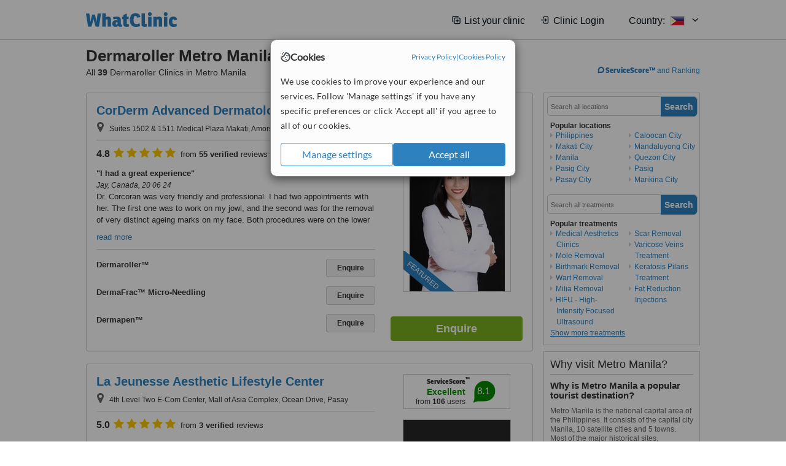

--- FILE ---
content_type: text/html; charset=utf-8
request_url: https://www.whatclinic.com/beauty-clinics/philippines/metro-manila/dermaroller-therapy
body_size: 13860
content:
 <!DOCTYPE html> <html prefix="og: http://ogp.me/ns# fb: http://www.facebook.com/2008/fbml" lang="en" xml:lang="en"> <head><title>
	Dermaroller in Metro Manila, Philippines • Check Prices & Reviews
</title><link rel="image_src" href="/images/general/whatclinic_image.png" /><link rel="canonical" href="https://www.whatclinic.com/beauty-clinics/philippines/metro-manila/dermaroller-therapy" />  <link rel="next" href="https://www.whatclinic.com/beauty-clinics/philippines/metro-manila/dermaroller-therapy?page=1" /> <meta name="robots" content="index, follow" /> <script src="https://cdn.whatclinic.com/static/dist/js/16fe5323.js"></script> <script>

  var WCC=WCC||{};
  WCC.Map={APIKey:"AIzaSyDQRq6E1nn3MGVaKN7MI37HDHIQqeH2s7Y"};
  WCC.BuildID = "a462"
  WCC.UATrackingID='UA-1196418-4';
  WCC.GoogleTagManager4ContainerId='GTM-5Z7BCDP';
  
  WCC.PinterestTrackingID='2613079822334';
  WCC.BingTrackingID='4020155';

  
    
    WCC.track=WCC.track||{};
    WCC.track.pageType='Paid Search Treatment';
    WCC.track.classification='1:5:1:5';
    
    WCC.track.eComSource='60-2-212-37978-1275-0';
    WCC.track.product='normalvalue-core';
    WCC.track.extraParams='&product=normalvalue-core&pagecontent=1-5-1-5';

  
    
</script><link href="https://cdn.whatclinic.com/favicon.ico" rel="shortcut icon" type="image/x-icon" /> <link href="https://cdn.whatclinic.com/apple-touch-icon.png" rel="apple-touch-icon" /> <meta name="twitter:card" content="summary"/> <meta name="viewport" content="width=device-width, initial-scale=1"> <meta name="twitter:site" content="@WhatClinic"/> <meta name="twitter:title" content="Dermaroller in Metro Manila, Philippines • Check Prices & Reviews"/> <link rel="stylesheet" type="text/css" href="https://cdn.whatclinic.com/static/dist/css/cf054de9.css" /><link rel="preload" href="/css/bootstrap.min.css" as="style"> <link rel="preload" href="/static/latest/vendor/font-awesome-4.4.0/css/font-awesome.min.css" as="style"> <link rel="preconnect" href="https://www.google-analytics.com"> <link rel="preconnect" href="https://connect.facebook.net"> <link rel="preconnect" href="https://p.typekit.net"> <link rel="preconnect" href="https://www.facebook.com"> <link rel="preconnect" href="https://ct.pinterest.com"> <link rel="preload" href="https://use.typekit.net/qhi0iya.css" as="style"/> <link rel="stylesheet" href="https://use.typekit.net/qhi0iya.css"/> <meta property='fb:admins' content='587106975'/>  
                    <meta property='fb:app_id' content='249089818436208'/> 
                    <meta property='og:type' content='website'/>
                    <meta property='og:locale' content='en_GB' />
                    <meta property='og:site_name' content='WhatClinic.com' />
                    <meta property='og:url' content='https://www.whatclinic.com/beauty-clinics/philippines/metro-manila/dermaroller-therapy' />
                    <meta property='og:image' content='https://cdn.whatclinic.com/static/latest/images/logo/facebook_thumbnail_small.jpg' /> <meta name="title" content="Dermaroller in Metro Manila, Philippines • Check Prices &amp; Reviews" /><meta content="Dermaroller in Metro Manila, Philippines • Check Prices &amp; Reviews" property="og:title" /><meta name="description" content="Dermaroller prices from ₱5947 - Enquire for a fast quote ★ Choose from 39 Dermaroller Clinics in Metro Manila with 71 verified patient reviews." /><meta content="Dermaroller prices from ₱5947 - Enquire for a fast quote ★ Choose from 39 Dermaroller Clinics in Metro Manila with 71 verified patient reviews." property="og:description" /><meta name="twitter:description" content="Dermaroller prices from ₱5947 - Enquire for a fast quote ★ Choose from 39 Dermaroller Clinics in Metro Manila with 71 verified patient reviews." />   </head> <body id="ctl00_ctl00_body" class=" ">  <link rel="stylesheet" href="https://cdn.jsdelivr.net/npm/@tabler/icons-webfont@3.35/dist/tabler-icons.min.css"/>  <div id="cookiesPopup" style="display: none"> <div class="modal-content"> <div id="cookiesInfo" class="cookies-container"> <div class="cookies-header"> <div class="cookies-title"> <img class="cookies-title-icon" src="https://assets-global.website-files.com/60d5b414a72594e0e4692683/62c4143781f8ed4973510582_icon-cookie.svg" loading="lazy" alt=""> <div class="cookies-title-text">Cookies</div> </div> <div class="cookies-policies"> <a href="/privacy-policy?disableCookieConsentPopup=true" rel="nofollow" target="_blank"target="_blank"> Privacy Policy </a> | <a href="/cookies-policy?disableCookieConsentPopup=true" rel="nofollow" target="_blank"> Cookies Policy </a> </div> </div> <div class="cookies-content"> <span>We use cookies to improve your experience and our services. Follow 'Manage settings' if you have any specific preferences or click 'Accept all' if you agree to all of our cookies.</span> </div> <div class="cookies-buttons"> <button class="btn btn-secondary" type="button" onclick="cookiesSeeMore()">Manage settings</button> <button class="btn btn-cookies-consent-submit btn-primary" type="button" onclick="cookiesAcceptAll()">Accept all</button> </div> </div> <div id="cookiesSeeMore" class="cookies-container" style="display: none"> <div class="cookies-header"> <div class="cookies-title"> <img class="cookies-title-icon" src="https://assets-global.website-files.com/60d5b414a72594e0e4692683/62c4143781f8ed4973510582_icon-cookie.svg" loading="lazy" alt=""> <div class="cookies-title-text">Cookie settings</div> </div> <div class="cookies-policies"> <a href="/privacy-policy?disableCookieConsentPopup=true" rel="nofollow" target="_blank"target="_blank"> Privacy Policy </a> | <a href="/cookies-policy?disableCookieConsentPopup=true" rel="nofollow" target="_blank"> Cookies Policy </a> </div> </div> <div class="cookies-content"> <span>Please select the cookies that you accept:</span> <div class="cookie-type-container"> <div class="toggle" disabled> <label class="toggle-label" for="toggleEssentialCookies">Essential cookies</label> <input disabled checked type="checkbox" id="toggleEssentialCookies"/><label class="toggle-checkbox" for="toggleEssentialCookies"></label> </div> <label for="toggleEssentialCookies" class="cookie-type-description">They are necessary to run our site.</label> </div> <div class="cookie-type-container"> <div class="toggle"> <label class="toggle-label" for="toggleFunctionalityCookies">Functional cookies</label> <input type="checkbox" id="toggleFunctionalityCookies"/><label class="toggle-checkbox" for="toggleFunctionalityCookies"></label> </div> <label for="toggleFunctionalityCookies" class="cookie-type-description">They are used to enhance user experience by providing additional features.</label> </div> <div class="cookie-type-container"> <div class="toggle"> <label class="toggle-label" for="toggleMarketingCookies">Analytics & Marketing cookies</label> <input type="checkbox" id="toggleMarketingCookies"/><label class="toggle-checkbox" for="toggleMarketingCookies"></label> </div> <label for="toggleMarketingCookies" class="cookie-type-description">They allow us to monitor and optimise our site and deliver a better ad experience.</label> </div> <div class="cookie-type-container"> <div class="toggle"> <label class="toggle-label" for="toggleAdPersonalisationCookies">Ad Personalisation cookies</label> <input type="checkbox" id="toggleAdPersonalisationCookies"/><label class="toggle-checkbox" for="toggleAdPersonalisationCookies"></label> </div> <label for="toggleAdPersonalisationCookies" class="cookie-type-description">They allow us to personalize user experience online and display better-targeted ads.</label> </div> </div> <div class="cookies-buttons"> <button class="btn btn-cookies-consent-submit btn-secondary" type="button" onclick="cookiesAcceptAll()">Accept all</button> <button class="btn btn-cookies-consent-submit btn-primary" type="button" onclick="cookiesConfirmSelected()">Save preferences</button> </div> </div> </div> </div> <header data-role="none" class="navbar navbar-static-top desktop"> <div data-role="none" class="container" role="navigation"> <div class="navbar-container">  <a class="navbar-brand"  href="/" onclick="WCC.trackGeneralClick('PageHeaderNavHome')" > <img class="logo" title="WhatClinic" src="/static/latest/images/logo/whatclinic-logo.svg" alt="WhatClinic logo"/> </a>  <button data-role="none" type="button" class="navbar-toggle" data-toggle="collapse" data-target=".navbar-collapse" onclick="WCC.trackEvent('ExpandableContent','TopLeftMenu','Mobile')"> <span class="sr-only">Toggle navigation</span> <i class="ti ti-menu show"></i> <i class="ti ti-x close"></i> </button>  </div> <div class="navbar-collapse collapse navbar-right"> <ul class="nav navbar-nav"> <li><a class="navbar-text link link-with-icon" onclick="WCC.go('/sign-up/newclinic.aspx','Signup','1S', 'Header-internal')"><i class="ti ti-copy-plus"></i>List your clinic</a></li> <li><a class="navbar-text link link-with-icon" onclick="WCC.go('/accountmanagement/login.aspx')"><i class="ti ti-login-2"></i>Clinic Login</a></li> <li class="dropdown nocss-country-selector link-country-selector" data-current-language="en-gb"> <a href="#" class="navbar-text dropdown-toggle country-selector-menu" data-toggle="dropdown"> <span>Country: </span> <img src="https://cdn.whatclinic.com/static/latest/images/countries/flags/medium/ph.png" alt="country flag"/> <i class="ti ti-chevron-down"></i> </a> <ul class="dropdown-menu country-selector-list" role="menu"> </ul> </li> </ul> </div> </div> </header> <form method="post" action="./browseproviders.aspx?cid=60&amp;rid=2&amp;dcid=212&amp;pid=1275&amp;location=37978" id="aspnetForm">
<div class="aspNetHidden">
<input type="hidden" name="__VIEWSTATE" id="__VIEWSTATE" value="m+mBbaBCS42q+2qijmYVjrU8VaMZ5+NOdJZMjFFir/m6KvLICqdcNMqL5PN5T3oXdkmxniLLV9n6XjJpQRIOaGqriK210jec+sN8eZhyD1zH4Hu6" />
</div>


<script type="text/javascript">
//<![CDATA[
var wccLocalisationText = wccLocalisationText || {}; wccLocalisationText.searchFilter = wccLocalisationText.searchFilter || {}; wccLocalisationText.searchFilter.alertPleaseSpecifyTreatment = "Please enter a treatment or specialisation or clinic name you want to find."; wccLocalisationText.searchFilter.alertSpecifyLocation = "Please specify a location or country to search in"; wccLocalisationText.searchFilter.labelForStaffSearch = "Search for staff or clinic -"; wccLocalisationText.searchFilter.linkShowMoreLocations = "Show more locations"; wccLocalisationText.searchFilter.linkShowMoreTreatments = "Show more treatments"; wccLocalisationText.searchFilter.screenLoadingMessageSearching = "Searching..."; var wccLocalisationText = wccLocalisationText || {}; wccLocalisationText.providersList = wccLocalisationText.providersList || {}; wccLocalisationText.providersList.linkReadMore = "read more"; var wccLocalisationText = wccLocalisationText || {}; wccLocalisationText.globalFunctions = wccLocalisationText.globalFunctions || {}; wccLocalisationText.globalFunctions.screenLoadingMessageUpdatingResults = "Updating results..."; var wccLocalisationText = wccLocalisationText || {}; wccLocalisationText.navMap = wccLocalisationText.navMap || {}; wccLocalisationText.navMap.buttonEnquire = "Enquire"; wccLocalisationText.navMap.linkHardReviewsUrl = "/reviews"; var wccLocalisationText = wccLocalisationText || {}; wccLocalisationText.search = wccLocalisationText.search || {}; wccLocalisationText.search.contentTurnMobileDeviceForBetterView = "Turn your device sideways <br/>for a better view"; wccLocalisationText.search.linkReadMore = "Read More"; var wccLocalisationText = wccLocalisationText || {}; wccLocalisationText.thickbox = wccLocalisationText.thickbox || {}; wccLocalisationText.thickbox.popupCloseContent = "or Esc Key"; wccLocalisationText.thickbox.popupCloseTitle = "Close"; var strQueryString = "cid=60&rid=2&dcid=212&pid=1275&location=37978&page=0";var wcGoogleMapLanguage = "";var wccLocalisationText = wccLocalisationText || {}; wccLocalisationText.sharedControlsHeader = wccLocalisationText.sharedControlsHeader || {}; wccLocalisationText.sharedControlsHeader.linkLogout = "Clear your session data"; wccLocalisationText.sharedControlsHeader.linkYourAccount = "Your Account"; var wccLocalisationText = wccLocalisationText || {}; wccLocalisationText.searchFilter = wccLocalisationText.searchFilter || {}; wccLocalisationText.searchFilter.alertPleaseSpecifyTreatment = "Please enter a treatment or specialisation or clinic name you want to find."; wccLocalisationText.searchFilter.alertSpecifyLocation = "Please specify a location or country to search in"; wccLocalisationText.searchFilter.labelForStaffSearch = "Search for staff or clinic -"; wccLocalisationText.searchFilter.linkShowMoreLocations = "Show more locations"; wccLocalisationText.searchFilter.linkShowMoreTreatments = "Show more treatments"; wccLocalisationText.searchFilter.screenLoadingMessageSearching = "Searching..."; var wccLocalisationText = wccLocalisationText || {}; wccLocalisationText.searchMobile = wccLocalisationText.searchMobile || {}; wccLocalisationText.searchMobile.hide = "hide"; wccLocalisationText.searchMobile.readMore = "read more"; //]]>
</script>

<div class="aspNetHidden">

	<input type="hidden" name="__VIEWSTATEGENERATOR" id="__VIEWSTATEGENERATOR" value="38DFEBA2" />
</div> <div id="container"> <div id="content" >  <div class="cache_time" style="display: none;"> Page cached at 2026/01/22 15:15:35 </div>  <div class="Header_providers_list"> <h1 id="ctl00_ctl00_PageContent_h1Text" class="" property="name">Dermaroller Metro Manila</h1> <h2 id="ctl00_ctl00_PageContent_h2Text" class="" property="description">All <b>39</b> Dermaroller Clinics in Metro Manila</h2>  </div> <div id="ctl00_ctl00_PageContent_adsDiv" class="Providers_overview_ads">
	  <a href="/popuprankings.aspx?&TB_iframe=true&height=600&width=800&showhead=true" rel="nofollow" class="thickbox nocss-ranking-popup" onclick=" WCC.trackGeneralClick('HowWeRank'); "><div class='service-score-text-logo'><span class='icon-bubble'></span><span class='text-logo-title'> ServiceScore™</span></div> and Ranking</a>  <div class="cache_time">Filters cached at 2026/01/22 15:15:35</div> <div class="NavBar">  <div id="navFilterLocation"> <div class="search_input_border"> <input type="button" value="Search" onclick="wcc_LocationSearch()" title="Search"/> <input type="text" id="country_inputbox" placeholder="Search all locations" name="country" maxlength="100" autocomplete="off" data-default="Search all locations" title="Location: Search all locations"/><input type="hidden" id="country_hidden" name="country_ID" data-ori="philippines/metro-manila" value="philippines/metro-manila"/> </div> <div class="linklist"> <h5>Popular locations</h5> <div><a title="Medical Aesthetics Clinics in Philippines" href="/beauty-clinics/philippines/dermaroller-therapy" ><span class="fa fa-caret-right"></span>Philippines</a><a title="Medical Aesthetics Clinics in Makati City" href="/beauty-clinics/philippines/makati-city/dermaroller-therapy" ><span class="fa fa-caret-right"></span>Makati City</a><a title="Medical Aesthetics Clinics in Manila" href="/beauty-clinics/philippines/manila/dermaroller-therapy" ><span class="fa fa-caret-right"></span>Manila</a><a title="Medical Aesthetics Clinics in Pasig City" href="/beauty-clinics/philippines/pasig-city/dermaroller-therapy" ><span class="fa fa-caret-right"></span>Pasig City</a><a title="Medical Aesthetics Clinics in Pasay City" href="/beauty-clinics/philippines/pasay-city/dermaroller-therapy" ><span class="fa fa-caret-right"></span>Pasay City</a><a title="Medical Aesthetics Clinics in Caloocan City" href="/beauty-clinics/philippines/caloocan-city/dermaroller-therapy" ><span class="fa fa-caret-right"></span>Caloocan City</a><a title="Medical Aesthetics Clinics in Mandaluyong City" href="/beauty-clinics/philippines/mandaluyong-city/dermaroller-therapy" ><span class="fa fa-caret-right"></span>Mandaluyong City</a><a title="Medical Aesthetics Clinics in Quezon City" href="/beauty-clinics/philippines/quezon-city/dermaroller-therapy" ><span class="fa fa-caret-right"></span>Quezon City</a><a title="Medical Aesthetics Clinics in Pasig" href="/beauty-clinics/philippines/metro-manila/pasig/dermaroller-therapy" ><span class="fa fa-caret-right"></span>Pasig</a><a title="Medical Aesthetics Clinics in Marikina City" href="/beauty-clinics/philippines/marikina-city/dermaroller-therapy" ><span class="fa fa-caret-right"></span>Marikina City</a></div> </div> </div> <div id="navFilterTreatment"> <h4 class="refine">Looking for a different clinic?</h4> <div class="search_input_border"> <input type="button" value="Search" onclick="wcc_TreatmentSearch()" title="Search"/> <input type="text" id="treatment_inputbox" placeholder="Search all treatments" name="treatment" maxlength="100" autocomplete="off" data-default="Search all treatments" title="Treatment: Search all treatments"/><input type="hidden" id="treatment_hidden" name="treatment_ID" data-ori="beauty-clinics|dermaroller-therapy" value="beauty-clinics|dermaroller-therapy"/> </div> <div class="linklist"> <h5>Popular treatments</h5><div><a title="Show all clinic types in Metro Manila" href="/beauty-clinics/philippines/metro-manila" ><span class="fa fa-caret-right"></span>Medical Aesthetics Clinics</a><a title="Mole Removal in Metro Manila" href="/beauty-clinics/philippines/metro-manila/mole-removal" ><span class="fa fa-caret-right"></span>Mole Removal</a><a title="Birthmark Removal in Metro Manila" href="/dermatology/philippines/metro-manila/birthmark-removal" ><span class="fa fa-caret-right"></span>Birthmark Removal</a><a title="Wart Removal in Metro Manila" href="/dermatology/philippines/metro-manila/wart-removal" ><span class="fa fa-caret-right"></span>Wart Removal</a><a title="Milia Removal in Metro Manila" href="/dermatology/philippines/metro-manila/milia-removal" ><span class="fa fa-caret-right"></span>Milia Removal</a><a title="HIFU - High-Intensity Focused Ultrasound in Metro Manila" href="/beauty-clinics/philippines/metro-manila/high-intensity-focused-ultrasound" ><span class="fa fa-caret-right"></span>HIFU - High-Intensity Focused Ultrasound</a><a title="Scar Removal in Metro Manila" href="/beauty-clinics/philippines/metro-manila/scar-removal" ><span class="fa fa-caret-right"></span>Scar Removal</a><a title="Varicose Veins Treatment in Metro Manila" href="/beauty-clinics/philippines/metro-manila/varicose-veins-treatment" ><span class="fa fa-caret-right"></span>Varicose Veins Treatment</a><a title="Keratosis Pilaris Treatment in Metro Manila" href="/dermatology/philippines/metro-manila/keratosis-pilaris-treatment" ><span class="fa fa-caret-right"></span>Keratosis Pilaris Treatment</a><a title="Fat Reduction Injections in Metro Manila" href="/beauty-clinics/philippines/metro-manila/fat-reduction-injections" ><span class="fa fa-caret-right"></span>Fat Reduction Injections</a><a title="Sclerotherapy in Metro Manila" href="/beauty-clinics/philippines/metro-manila/sclerotherapy-veins" ><span class="fa fa-caret-right"></span>Sclerotherapy</a><a title="Collagen Filler in Metro Manila" href="/beauty-clinics/philippines/metro-manila/collagen-dermal-filler" ><span class="fa fa-caret-right"></span>Collagen Filler</a><a title="Ultherapy in Metro Manila" href="/beauty-clinics/philippines/metro-manila/ultherapy" ><span class="fa fa-caret-right"></span>Ultherapy</a><a title="Skin Tag Removal in Metro Manila" href="/dermatology/philippines/metro-manila/skin-tag-removal" ><span class="fa fa-caret-right"></span>Skin Tag Removal</a><a title="Lip Filler in Metro Manila" href="/beauty-clinics/philippines/metro-manila/lip-augmentation" ><span class="fa fa-caret-right"></span>Lip Filler</a><a title="Scalp Micropigmentation in Metro Manila" href="/hair-loss/philippines/metro-manila/scalp-micropigmentation" ><span class="fa fa-caret-right"></span>Scalp Micropigmentation</a><a title="Fractional CO2 Laser Treatment in Metro Manila" href="/beauty-clinics/philippines/metro-manila/fractional-co2-laser-treatment" ><span class="fa fa-caret-right"></span>Fractional CO2 Laser Treatment</a><a title="Rosacea Treatment in Metro Manila" href="/dermatology/philippines/metro-manila/rosacea-treatment" ><span class="fa fa-caret-right"></span>Rosacea Treatment</a><a title="IPL Hair Removal in Metro Manila" href="/beauty-clinics/philippines/metro-manila/ipl-hair-removal" ><span class="fa fa-caret-right"></span>IPL Hair Removal</a><a title="VASER® Lipo in Metro Manila" href="/beauty-clinics/philippines/metro-manila/vaser-liposuction" ><span class="fa fa-caret-right"></span>VASER® Lipo</a><a title="Cellulite Treatment in Metro Manila" href="/beauty-clinics/philippines/metro-manila/cellulite" ><span class="fa fa-caret-right"></span>Cellulite Treatment</a><a title="Mesotherapy in Metro Manila" href="/beauty-clinics/philippines/metro-manila/mesotherapy" ><span class="fa fa-caret-right"></span>Mesotherapy</a><a title="Thread Lift in Metro Manila" href="/beauty-clinics/philippines/metro-manila/thread-lift" ><span class="fa fa-caret-right"></span>Thread Lift</a><a title="Thermage® in Metro Manila" href="/beauty-clinics/philippines/metro-manila/thermage-skin-tightening" ><span class="fa fa-caret-right"></span>Thermage®</a><a title="Age Spots Removal in Metro Manila" href="/dermatology/philippines/metro-manila/age-spots-removal" ><span class="fa fa-caret-right"></span>Age Spots Removal</a><a title="RF Treatment in Metro Manila" href="/beauty-clinics/philippines/metro-manila/accent-rf-treatment" ><span class="fa fa-caret-right"></span>RF Treatment</a><a title="Excessive Sweating Treatment in Metro Manila" href="/beauty-clinics/philippines/metro-manila/excessive-sweating" ><span class="fa fa-caret-right"></span>Excessive Sweating Treatment</a><a title="Laser Skin Resurfacing in Metro Manila" href="/beauty-clinics/philippines/metro-manila/laser-skin-resurfacing" ><span class="fa fa-caret-right"></span>Laser Skin Resurfacing</a><a title="Chin Filler in Metro Manila" href="/beauty-clinics/philippines/metro-manila/chin-augmentation" ><span class="fa fa-caret-right"></span>Chin Filler</a><a title="Acne Scars Treatment in Metro Manila" href="/dermatology/philippines/metro-manila/acne-scars-treatment" ><span class="fa fa-caret-right"></span>Acne Scars Treatment</a><a title="Facial Thread Veins Treatment in Metro Manila" href="/beauty-clinics/philippines/metro-manila/facial-thread-veins-treatment" ><span class="fa fa-caret-right"></span>Facial Thread Veins Treatment</a><a title="Obagi Blue Peel™ in Metro Manila" href="/beauty-clinics/philippines/metro-manila/obagi-blue-peel" ><span class="fa fa-caret-right"></span>Obagi Blue Peel™</a><a title="Laser Hair Removal in Metro Manila" href="/beauty-clinics/philippines/metro-manila/laser-hair-removal" ><span class="fa fa-caret-right"></span>Laser Hair Removal</a><a title="Dermal Fillers in Metro Manila" href="/beauty-clinics/philippines/metro-manila/dermal-fillers" ><span class="fa fa-caret-right"></span>Dermal Fillers</a><a title="Home Whitening Kits in Metro Manila" href="/dentists/philippines/metro-manila/home-bleaching-kit" ><span class="fa fa-caret-right"></span>Home Whitening Kits</a><a title="Stretch Marks Removal in Metro Manila" href="/beauty-clinics/philippines/metro-manila/stretch-marks-removal" ><span class="fa fa-caret-right"></span>Stretch Marks Removal</a><a title="Teeth Whitening in Metro Manila" href="/dentists/philippines/metro-manila/teeth-whitening" ><span class="fa fa-caret-right"></span>Teeth Whitening</a><a title="Laser Teeth Whitening in Metro Manila" href="/dentists/philippines/metro-manila/laser-teeth-whitening" ><span class="fa fa-caret-right"></span>Laser Teeth Whitening</a><a title="IPL Skin Rejuvenation in Metro Manila" href="/beauty-clinics/philippines/metro-manila/ipl-skin-rejuvenation" ><span class="fa fa-caret-right"></span>IPL Skin Rejuvenation</a><a title="Laser Skin Tightening in Metro Manila" href="/beauty-clinics/philippines/metro-manila/laser-skin-tightening" ><span class="fa fa-caret-right"></span>Laser Skin Tightening</a><a title="Dermapen in Metro Manila" href="/beauty-clinics/philippines/metro-manila/dermapen" ><span class="fa fa-caret-right"></span>Dermapen</a><a title="Pigmentation Treatment in Metro Manila" href="/dermatology/philippines/metro-manila/pigmentation-treatment" ><span class="fa fa-caret-right"></span>Pigmentation Treatment</a><a title="LED Light Treatment in Metro Manila" href="/beauty-clinics/philippines/metro-manila/led-light-treatment" ><span class="fa fa-caret-right"></span>LED Light Treatment</a><a title="Treatment for Wrinkles in Metro Manila" href="/beauty-clinics/philippines/metro-manila/treatment-for-wrinkles" ><span class="fa fa-caret-right"></span>Treatment for Wrinkles</a><a title="Laser Wrinkle Reduction in Metro Manila" href="/beauty-clinics/philippines/metro-manila/laser-wrinkle-reduction" ><span class="fa fa-caret-right"></span>Laser Wrinkle Reduction</a><a title="LipoDissolve® in Metro Manila" href="/beauty-clinics/philippines/metro-manila/lipodissolve" ><span class="fa fa-caret-right"></span>LipoDissolve®</a><a title="Non-Surgical Eye Lift in Metro Manila" href="/beauty-clinics/philippines/metro-manila/non-surgical-eye-lift" ><span class="fa fa-caret-right"></span>Non-Surgical Eye Lift</a><a title="Masseter Reduction in Metro Manila" href="/beauty-clinics/philippines/metro-manila/masseter-reduction" ><span class="fa fa-caret-right"></span>Masseter Reduction</a><a title="Radiofrequency Body Contouring in Metro Manila" href="/beauty-clinics/philippines/metro-manila/radiofrequency-body-contouring" ><span class="fa fa-caret-right"></span>Radiofrequency Body Contouring</a><a title="Radiofrequency Skin Tightening in Metro Manila" href="/beauty-clinics/philippines/metro-manila/radiofrequency-skin-tightening" ><span class="fa fa-caret-right"></span>Radiofrequency Skin Tightening</a><a title="TriPollar™ in Metro Manila" href="/beauty-clinics/philippines/metro-manila/tripollar" ><span class="fa fa-caret-right"></span>TriPollar™</a><a title="Ultrasonic Cavitation in Metro Manila" href="/beauty-clinics/philippines/metro-manila/ultrasonic-cavitation" ><span class="fa fa-caret-right"></span>Ultrasonic Cavitation</a><a title="Photorejuvenation in Metro Manila" href="/beauty-clinics/philippines/metro-manila/photorejuvenation" ><span class="fa fa-caret-right"></span>Photorejuvenation</a><a title="Cheek Filler in Metro Manila" href="/beauty-clinics/philippines/metro-manila/cheek-augmentation" ><span class="fa fa-caret-right"></span>Cheek Filler</a><a title="Nasolabial Folds Treatment in Metro Manila" href="/beauty-clinics/philippines/metro-manila/nasolabial-folds-treatment" ><span class="fa fa-caret-right"></span>Nasolabial Folds Treatment</a><a title="Deep Chemical Peel in Metro Manila" href="/beauty-clinics/philippines/metro-manila/deep-chemical-peel" ><span class="fa fa-caret-right"></span>Deep Chemical Peel</a><a title="Tattoo Removal in Metro Manila" href="/beauty-clinics/philippines/metro-manila/tattoo-removal" ><span class="fa fa-caret-right"></span>Tattoo Removal</a><a title="Semi-Permanent Makeup in Metro Manila" href="/beauty-clinics/philippines/metro-manila/semi-permanent-makeup" ><span class="fa fa-caret-right"></span>Semi-Permanent Makeup</a><a title="Non-Surgical Nose Job in Metro Manila" href="/beauty-clinics/philippines/metro-manila/non-surgical-nose-job" ><span class="fa fa-caret-right"></span>Non-Surgical Nose Job</a><a title="Light Chemical Peel in Metro Manila" href="/beauty-clinics/philippines/metro-manila/light-chemical-peel" ><span class="fa fa-caret-right"></span>Light Chemical Peel</a><a title="Spider Veins Treatment in Metro Manila" href="/beauty-clinics/philippines/metro-manila/spider-varicose-veins" ><span class="fa fa-caret-right"></span>Spider Veins Treatment</a><a title="Chemical Peel in Metro Manila" href="/beauty-clinics/philippines/metro-manila/chemical-peel" ><span class="fa fa-caret-right"></span>Chemical Peel</a><a title="Laser and IPL Vein Treatment in Metro Manila" href="/beauty-clinics/philippines/metro-manila/laser-pulsed-light-veins" ><span class="fa fa-caret-right"></span>Laser and IPL Vein Treatment</a><a title="Medium Chemical Peel in Metro Manila" href="/beauty-clinics/philippines/metro-manila/medium-chemical-peel" ><span class="fa fa-caret-right"></span>Medium Chemical Peel</a><a title="Laser Lipolysis in Metro Manila" href="/beauty-clinics/philippines/metro-manila/laser-lipolysis" ><span class="fa fa-caret-right"></span>Laser Lipolysis</a><a title="Non-Surgical Facelift in Metro Manila" href="/beauty-clinics/philippines/metro-manila/non-surgical-facelift" ><span class="fa fa-caret-right"></span>Non-Surgical Facelift</a><a title="Fat Filler in Metro Manila" href="/beauty-clinics/philippines/metro-manila/fat-dermal-filler" ><span class="fa fa-caret-right"></span>Fat Filler</a><a title="Hyaluronic Acid Filler in Metro Manila" href="/beauty-clinics/philippines/metro-manila/hyaluronic-acid-filler" ><span class="fa fa-caret-right"></span>Hyaluronic Acid Filler</a><a title="Liquid Facelift in Metro Manila" href="/beauty-clinics/philippines/metro-manila/liquid-facelift" ><span class="fa fa-caret-right"></span>Liquid Facelift</a><a title="Carboxytherapy in Metro Manila" href="/beauty-clinics/philippines/metro-manila/carboxytherapy" ><span class="fa fa-caret-right"></span>Carboxytherapy</a></div> </div> </div> </div>   <div class="hurry-ad nocss-top-clinics" data-title="Dermaroller Clinics in Metro Manila"> <div class="content"> <b>In a hurry?</b> Contact our top clinics in one go </div> <div class="clear"></div> </div>  <div id="providersOverviewHolder">  <div id="SeoLocationText" class="providers_overview_section text_section_panel"> <h3>Why visit Metro Manila?</h3>
<h4>Why is Metro Manila a popular tourist destination?</h4>
<p>Metro Manila is the national capital area of the Philippines. It consists of the capital city Manila, 10 satellite cities and 5 towns. Most of the major historical sites, museums, leisure facilities and shopping centres in the Philippines are located here. The region also has a vibrant nightlife and eateries selling the best Filipino and western cuisine. Tourists have a wide choice of accommodation types with hotels and motels to fit every budget and houses, condominiums and apartments for rent.</p>
<h4>Why is Metro Manila a popular international medical tourism destination?</h4>
<p>Metro Manila has excellent, well-equipped hospitals and healthcare centres that are accredited by the Philippines Department of Health and internationally accredited by the JCI and the ISO. They are equipped on a par with hospitals in the west and offer high quality, yet low cost medical and dental services for overseas patients. Most healthcare facilities in Metro Manila have medical staff who speak English and who have trained in the west. &nbsp;They also offer attractive medical tourism packages for patients, combining treatment and a holiday.</p>
<h4>How does a medical tourist get to Metro Manila from the airport?</h4>
<p>There are two major international airports in Metro Manila, the Ninoy Aquino International Airport and the Clark International Airport. Taxis, buses and the Filipino public transportation vehicles called Jeepneys are available at the airports to take visitors to their destinations in Metro Manila. Some hospitals and clinics arrange airport pickup and drop off services for patients.</p>
<h4>What are the visa requirements for medical tourists to the Philippines?</h4>
<p>There are no specific medical tourism visas required for patients. Patients with valid passports and return tickets from the UK, USA, Canada, Australia, Kuwait and a few other countries do not require a Visa for staying in the Philippines for up to 21 days. Patients can get details of visa requirements by visiting the website:&nbsp;<a href="http://www.immigration.gov.ph/" target="_blank" rel="noopener">www.immigration.gov.ph</a></p> </div>  <div id="seoContentText" class="providers_overview_section text_section_panel"> <p>We have all the information you need about public and private medical aesthetics clinics that provide dermaroller in Metro Manila. Compare all the medical aesthetics specialists and contact the dermaroller clinic in Metro Manila that's right for you.</p><p>Dermaroller prices from ₱5947 - Enquire for a fast quote ★ Choose from 39 Dermaroller Clinics in Metro Manila with 71 verified patient reviews.</p> </div> </div>     
</div> <div id="maincontent" data-pagetype="Search">  <div id="list_view"> <script src="https://cdn.whatclinic.com/static/dist/js/ba7d72a6.js"></script> <script>
    $('[data-toggle="tooltip"]').tooltip();
</script> <div id="providers_list">        <div class="search-listing panel panel-default" resource="/dermatology/philippines/makati-city/corderm-advanced-dermatology-and-laser-center" about="https://www.whatclinic.com/dermatology/philippines/makati-city/corderm-advanced-dermatology-and-laser-center" data-clinic-id="128866" data-clinic-info="cid=60&rid=2&dcid=212&pid=1275&location=37978&sids=112791&clinicid=128866&rpos=1" data-online-bookings="False"> <div class="panel-body"> <div class="right-column pull-right"> <div class="quality-score-container"> <div class="quality-score-result-panel quality-score-result-hasQS">  <div class="service-score-control  border align-center quality-score" data-toggle="tooltip" data-html="true" title="<div class='service-score-text-logo'><span class='icon-bubble'></span> ServiceScore™</div> is a WhatClinic original rating of customer service based on interaction data between users and clinics on our site, including response times and patient feedback. It is a different score than review rating." data-placement="bottom"> <div class="service-score-text">  <div class="service-score-title"> <span>ServiceScore</span> <span class="trademark">&trade;</span> </div>  <div class="service-score-name very-good"> Outstanding </div>  <div class="service-score-users"> from <strong>5,942</strong> users</div>  </div> <div class="service-score-bubble"> <div class="bubble very-good"> <span class="service-score-value">9.1</span> </div> </div> </div>  </div> </div> <div class="clinic-image"> <img alt="CorDerm Advanced Dermatology and Laser Center - Dermatology Clinic in Philippines" title="CorDerm Advanced Dermatology and Laser Center - Dermatology Clinic in Philippines"  src="https://cdn.whatclinic.com/thumbnails/af5c63de3501e1b4/main_photo.jpg?width=174&height=232&background-color=0xffffff&operation=pad&float-x=0.5&float-y=0.5&rotate=0&crop_x=0&crop_y=0&crop_w=1&crop_h=1&hmac=da2687cf006eb40a3283f59748bd90bbb381ca51" onclick="WCC.go('/dermatology/philippines/makati-city/corderm-advanced-dermatology-and-laser-center','SearchPageExit','BrochureView', 'Paid Search Treatment ClinicPic',1)"/><noscript><img alt="CorDerm Advanced Dermatology and Laser Center - Dermatology Clinic in Philippines" src="https://cdn.whatclinic.com/thumbnails/af5c63de3501e1b4/main_photo.jpg?width=174&height=232&background-color=0xffffff&operation=pad&float-x=0.5&float-y=0.5&rotate=0&crop_x=0&crop_y=0&crop_w=1&crop_h=1&hmac=da2687cf006eb40a3283f59748bd90bbb381ca51"/></noscript><span class='service_award awarded2024 tooltip' data-tip='WhatClinic Patient Service Award explained. The Award for providing excellent patient experience and high-quality services in 2024. It is based on many patient care and experience factors, such as the quality of interactions with potential and existing patients, as well as their pre- and post-treatment feedback and reviews. It includes data on clinics responding promptly to phone and email enquiries. '></span><span class='featured nocss-featured'><span class='featured-text'>Featured</span></span> </div> <input type="button" onclick="WCC.goConsultForm('cid=60&rid=2&dcid=212&pid=1275&location=37978&sids=112791&clinicid=128866&rpos=1&link=1','Paid Search Treatment',1)" class="btn btn-block btn-success" value="Enquire"/> </div> <div class="section title-section rule-bottom"> <h3 title="CorDerm Advanced Dermatology and Laser Center"> <a class="text-elipse nocss-brochure-link" href="/dermatology/philippines/makati-city/corderm-advanced-dermatology-and-laser-center" onclick="WCC.go(this, 'SearchPageExit', 'BrochureView', 'Paid Search Treatment ClinicNameLink',1);">CorDerm Advanced Dermatology and Laser Center</a> </h3> <span class="address-holder text-elipse">  <span class="address" title="Suites 1502 & 1511 Medical Plaza Makati, Amorsolo corner Dela Rosa St., Makati City, 1223"> <span class="fa fa-icon-xl fa-map-marker"></span> Suites 1502 & 1511 Medical Plaza Makati, Amorsolo corner Dela Rosa St., Makati City, 1223 </span> </span> </div> <div class="section content-section rule-bottom review-content  nocss-content"> <div class="content"> <div class="review-star-text"><strong class="review-rating-value">4.8</strong><span property ="starsRating"> <i class="fa fa-star-yellow fa-star"></i>  <i class="fa fa-star-yellow fa-star"></i>  <i class="fa fa-star-yellow fa-star"></i>  <i class="fa fa-star-yellow fa-star"></i>  <i class="fa fa-star-yellow fa-star"></i> </span> from <strong>55 verified</strong> reviews</div>   <b>I had a great experience</b><em>Jay, Canada, 20 06 24</em><p>Dr. Corcoran was very friendly and professional. I had two appointments with her. The first one was to work on my jowl, and the second was for the removal of very distinct ageing marks on my face. Both procedures were on the lower scale of discomfort and lasted for a shorter time than I had expected.

I have seen dramatic changes with the disappearance of the marks on my face. I was supposed to have a follow-up procedure three weeks later for the doctor to work on the remaining marks, but I could not change my flight plans, so I had to miss out on the follow-up. However, considering the positive result, I am planning to come back to the Philippines and have the kind doctor do more treatments. I had a great experience. 

The good doctor supplied me with creams as part of the treatment that will help with the healing process. Her laser treatment is far more inexpensive than in other countries that offer a similar treatment. I urge anyone who may be seeking the same treatment to see Dr Corcoran.</p> </div> </div>  <div class="section treatment-section">   <div class="treatment-container " data-id="1275"> <span class="title text-elipse pull-left"  onclick="WCC.go('/dermatology/philippines/makati-city/corderm-advanced-dermatology-and-laser-center','SearchPageExit','BrochureView','Paid Search Treatment TList 0',1);"> Dermaroller™ </span> <span class="price-holder pull-left">&nbsp;</span> <input type="button" class="btn btn-sm btn-treatment-enquire pull-right" value="Enquire"  onclick="return WCC.goConsultForm('cid=60&rid=2&dcid=212&pid=1275&location=37978&sids=112791&clinicid=128866&rpos=1&cppid=1487204&link=30','Paid Search Treatment ClinicEnquire 0',1);" />  </div>   <div class="treatment-container " data-id="1493"> <span class="title text-elipse pull-left"  onclick="WCC.go('/dermatology/philippines/makati-city/corderm-advanced-dermatology-and-laser-center','SearchPageExit','BrochureView','Paid Search Treatment TList 1',1);"> DermaFrac™ Micro-Needling </span> <span class="price-holder pull-left">&nbsp;</span> <input type="button" class="btn btn-sm btn-treatment-enquire pull-right" value="Enquire"  onclick="return WCC.goConsultForm('cid=60&rid=2&dcid=212&pid=1493&location=37978&sids=112791&clinicid=128866&rpos=1&cppid=1625923&link=30','Paid Search Treatment ClinicEnquire 1',1);" />  </div>   <div class="treatment-container " data-id="1489"> <span class="title text-elipse pull-left"  onclick="WCC.go('/dermatology/philippines/makati-city/corderm-advanced-dermatology-and-laser-center','SearchPageExit','BrochureView','Paid Search Treatment TList 2',1);"> Dermapen™ </span> <span class="price-holder pull-left">&nbsp;</span> <input type="button" class="btn btn-sm btn-treatment-enquire pull-right" value="Enquire"  onclick="return WCC.goConsultForm('cid=60&rid=2&dcid=212&pid=1489&location=37978&sids=112791&clinicid=128866&rpos=1&cppid=1625929&link=30','Paid Search Treatment ClinicEnquire 2',1);" />  </div>   </div>  <meta property="priceRange" content="Price on request" /> </div> </div>       <div class="search-listing panel panel-default" resource="/beauty-clinics/philippines/pasay-city/la-jeunesse-aesthetic-lifestyle-center" about="https://www.whatclinic.com/beauty-clinics/philippines/pasay-city/la-jeunesse-aesthetic-lifestyle-center" data-clinic-id="239970" data-clinic-info="cid=60&rid=2&dcid=212&pid=1275&location=37978&sids=193078&clinicid=239970&rpos=2" data-online-bookings="False"> <div class="panel-body"> <div class="right-column pull-right"> <div class="quality-score-container"> <div class="quality-score-result-panel quality-score-result-hasQS">  <div class="service-score-control  border align-center quality-score" data-toggle="tooltip" data-html="true" title="<div class='service-score-text-logo'><span class='icon-bubble'></span> ServiceScore™</div> is a WhatClinic original rating of customer service based on interaction data between users and clinics on our site, including response times and patient feedback. It is a different score than review rating." data-placement="bottom"> <div class="service-score-text">  <div class="service-score-title"> <span>ServiceScore</span> <span class="trademark">&trade;</span> </div>  <div class="service-score-name very-good"> Excellent </div>  <div class="service-score-users"> from <strong>106</strong> users</div>  </div> <div class="service-score-bubble"> <div class="bubble very-good"> <span class="service-score-value">8.1</span> </div> </div> </div>  </div> </div> <div class="clinic-image"> <img alt="La Jeunesse Aesthetic Lifestyle Center - Medical Aesthetics Clinic in Philippines" title="La Jeunesse Aesthetic Lifestyle Center - Medical Aesthetics Clinic in Philippines"  src="https://cdn.whatclinic.com/thumbnails/c647c37d072e7602/la.jpg?width=174&height=232&background-color=0xffffff&operation=pad&float-x=0.5&float-y=0.5&rotate=0&crop_x=0.1770973&crop_y=0.1197191&crop_w=0.5992885&crop_h=0.6896685&hmac=dcb87211ece76ca179e870d10e768bcf845a7735" onclick="WCC.go('/beauty-clinics/philippines/pasay-city/la-jeunesse-aesthetic-lifestyle-center','SearchPageExit','BrochureView', 'Paid Search Treatment ClinicPic',2)"/><noscript><img alt="La Jeunesse Aesthetic Lifestyle Center - Medical Aesthetics Clinic in Philippines" src="https://cdn.whatclinic.com/thumbnails/c647c37d072e7602/la.jpg?width=174&height=232&background-color=0xffffff&operation=pad&float-x=0.5&float-y=0.5&rotate=0&crop_x=0.1770973&crop_y=0.1197191&crop_w=0.5992885&crop_h=0.6896685&hmac=dcb87211ece76ca179e870d10e768bcf845a7735"/></noscript> </div> <input type="button" onclick="WCC.goConsultForm('cid=60&rid=2&dcid=212&pid=1275&location=37978&sids=193078&clinicid=239970&rpos=2&link=1','Paid Search Treatment',2)" class="btn btn-block btn-success" value="Enquire"/> </div> <div class="section title-section rule-bottom"> <h3 title="La Jeunesse Aesthetic Lifestyle Center"> <a class="text-elipse nocss-brochure-link" href="/beauty-clinics/philippines/pasay-city/la-jeunesse-aesthetic-lifestyle-center" onclick="WCC.go(this, 'SearchPageExit', 'BrochureView', 'Paid Search Treatment ClinicNameLink',2);">La Jeunesse Aesthetic Lifestyle Center</a> </h3> <span class="address-holder text-elipse">  <span class="address" title="4th Level Two E-Com Center, Mall of Asia Complex, Ocean Drive, Pasay"> <span class="fa fa-icon-xl fa-map-marker"></span> 4th Level Two E-Com Center, Mall of Asia Complex, Ocean Drive, Pasay </span> </span> </div> <div class="section content-section rule-bottom review-content  nocss-content"> <div class="content"> <div class="review-star-text"><strong class="review-rating-value">5.0</strong><span property ="starsRating"> <i class="fa fa-star-yellow fa-star"></i>  <i class="fa fa-star-yellow fa-star"></i>  <i class="fa fa-star-yellow fa-star"></i>  <i class="fa fa-star-yellow fa-star"></i>  <i class="fa fa-star-yellow fa-star"></i> </span> from <strong>3 verified</strong> reviews</div>   <b>The staff are very polite and provide superb service</b><em>Faith, US, 08 06 25</em><p>Clinic has a clean environment. The staff are very polite and provide superb service 👌</p> </div> </div>  <div class="section treatment-section">   <div class="treatment-container " data-id="1275"> <span class="title text-elipse pull-left"  onclick="WCC.go('/beauty-clinics/philippines/pasay-city/la-jeunesse-aesthetic-lifestyle-center','SearchPageExit','BrochureView','Paid Search Treatment TList 0',2);"> Dermaroller™ </span> <span class="price-holder pull-left">&nbsp;</span> <input type="button" class="btn btn-sm btn-treatment-enquire pull-right" value="Enquire"  onclick="return WCC.goConsultForm('cid=60&rid=2&dcid=212&pid=1275&location=37978&sids=193078&clinicid=239970&rpos=2&cppid=4599366&link=30','Paid Search Treatment ClinicEnquire 0',2);" />  </div>   <div class="treatment-container " data-id="1493"> <span class="title text-elipse pull-left"  onclick="WCC.go('/beauty-clinics/philippines/pasay-city/la-jeunesse-aesthetic-lifestyle-center','SearchPageExit','BrochureView','Paid Search Treatment TList 1',2);"> Microneedling </span> <span class="price-holder pull-left">&nbsp;</span> <input type="button" class="btn btn-sm btn-treatment-enquire pull-right" value="Enquire"  onclick="return WCC.goConsultForm('cid=60&rid=2&dcid=212&pid=1493&location=37978&sids=193078&clinicid=239970&rpos=2&cppid=5595183&link=30','Paid Search Treatment ClinicEnquire 1',2);" />  </div>   </div>  <meta property="priceRange" content="Price on request" /> </div> </div>       <div class="search-listing panel panel-default" resource="/beauty-clinics/philippines/pasay-city/dr-m-manlongat-derma-aesthetic-and-wellness-clinic" about="https://www.whatclinic.com/beauty-clinics/philippines/pasay-city/dr-m-manlongat-derma-aesthetic-and-wellness-clinic" data-clinic-id="264688" data-clinic-info="cid=60&rid=2&dcid=212&pid=1275&location=37978&sids=212120&clinicid=264688&rpos=3" data-online-bookings="False"> <div class="panel-body"> <div class="right-column pull-right"> <div class="quality-score-container"> <div class="quality-score-result-panel quality-score-result-hasQS">  <div class="service-score-control  border align-center quality-score" data-toggle="tooltip" data-html="true" title="<div class='service-score-text-logo'><span class='icon-bubble'></span> ServiceScore™</div> is a WhatClinic original rating of customer service based on interaction data between users and clinics on our site, including response times and patient feedback. It is a different score than review rating." data-placement="bottom"> <div class="service-score-text">  <div class="service-score-title"> <span>ServiceScore</span> <span class="trademark">&trade;</span> </div>  <div class="service-score-name good"> Very Good </div>  <div class="service-score-users"> from <strong>73</strong> users</div>  </div> <div class="service-score-bubble"> <div class="bubble good"> <span class="service-score-value">7.0</span> </div> </div> </div>  </div> </div> <div class="clinic-image"> <img alt="Dr. M Manlongat Derma Aesthetic and Wellness Clinic - Medical Aesthetics Clinic in Philippines" title="Dr. M Manlongat Derma Aesthetic and Wellness Clinic - Medical Aesthetics Clinic in Philippines"  src="https://cdn.whatclinic.com/static/latest/images/spinners/loading-spinner.gif" class="b-lazy" data-src="https://cdn.whatclinic.com/thumbnails/b03f5b271c3b9e40/23795071_774967599361286_6571252499674196682_n.jpg?width=174&height=232&background-color=0xffffff&operation=pad&float-x=0.5&float-y=0.5&rotate=0&crop_x=0&crop_y=0&crop_w=1&crop_h=1&hmac=d562e8853f0efa179db59f7fb39868a0f3daaf9b" onclick="WCC.go('/beauty-clinics/philippines/pasay-city/dr-m-manlongat-derma-aesthetic-and-wellness-clinic','SearchPageExit','BrochureView', 'Paid Search Treatment ClinicPic',3)"/><noscript><img alt="Dr. M Manlongat Derma Aesthetic and Wellness Clinic - Medical Aesthetics Clinic in Philippines" src="https://cdn.whatclinic.com/thumbnails/b03f5b271c3b9e40/23795071_774967599361286_6571252499674196682_n.jpg?width=174&height=232&background-color=0xffffff&operation=pad&float-x=0.5&float-y=0.5&rotate=0&crop_x=0&crop_y=0&crop_w=1&crop_h=1&hmac=d562e8853f0efa179db59f7fb39868a0f3daaf9b"/></noscript> </div> <input type="button" onclick="WCC.goConsultForm('cid=60&rid=2&dcid=212&pid=1275&location=37978&sids=212120&clinicid=264688&rpos=3&link=1','Paid Search Treatment',3)" class="btn btn-block btn-success" value="Enquire"/> </div> <div class="section title-section rule-bottom"> <h3 title="Dr. M Manlongat Derma Aesthetic and Wellness Clinic"> <a class="text-elipse nocss-brochure-link" href="/beauty-clinics/philippines/pasay-city/dr-m-manlongat-derma-aesthetic-and-wellness-clinic" onclick="WCC.go(this, 'SearchPageExit', 'BrochureView', 'Paid Search Treatment ClinicNameLink',3);">Dr. M Manlongat Derma Aesthetic and Wellness Clinic</a> </h3> <span class="address-holder text-elipse">  <span class="address" title="Unit 5, 2nd floor, 2041 , San Isidro , Edison St, Makati, 1234"> <span class="fa fa-icon-xl fa-map-marker"></span> Unit 5, 2nd floor, 2041 , San Isidro , Edison St, Makati, 1234 </span> </span> </div> <div class="section content-section rule-bottom   nocss-content"> <div class="content">  For more information about Dr. M Manlongat Derma Aesthetic and Wellness Clinic in Pasay City please <span class="pseudoLink" onclick="WCC.goConsultForm('cid=60&rid=2&dcid=212&pid=1275&location=37978&sids=212120&clinicid=264688&rpos=3&link=58', 'Paid Search Treatment', 3)">contact the clinic</span>.  </div> </div>  <div class="section treatment-section">   <div class="treatment-container " data-id="1275"> <span class="title text-elipse pull-left"  onclick="WCC.go('/beauty-clinics/philippines/pasay-city/dr-m-manlongat-derma-aesthetic-and-wellness-clinic','SearchPageExit','BrochureView','Paid Search Treatment TList 0',3);"> Microneedling </span> <span class="price-holder pull-left">&nbsp;</span> <input type="button" class="btn btn-sm btn-treatment-enquire pull-right" value="Enquire"  onclick="return WCC.goConsultForm('cid=60&rid=2&dcid=212&pid=1275&location=37978&sids=212120&clinicid=264688&rpos=3&cppid=4968312&link=30','Paid Search Treatment ClinicEnquire 0',3);" />  </div>   <div class="treatment-container " data-id="1014"> <span class="title text-elipse pull-left"  onclick="WCC.go('/beauty-clinics/philippines/pasay-city/dr-m-manlongat-derma-aesthetic-and-wellness-clinic','SearchPageExit','BrochureView','Paid Search Treatment TList 1',3);"> Medical Aesthetics Specialist Consultation </span> <span class="price-holder pull-left">&nbsp;</span> <input type="button" class="btn btn-sm btn-treatment-enquire pull-right" value="Enquire"  onclick="return WCC.goConsultForm('cid=60&rid=2&dcid=212&pid=1014&location=37978&sids=212120&clinicid=264688&rpos=3&cppid=4966675&link=30','Paid Search Treatment ClinicEnquire 1',3);" />  </div>   <div class="treatment-container " data-id="1090"> <span class="title text-elipse pull-left"  onclick="WCC.go('/beauty-clinics/philippines/pasay-city/dr-m-manlongat-derma-aesthetic-and-wellness-clinic','SearchPageExit','BrochureView','Paid Search Treatment TList 2',3);"> IPL Hair Removal </span> <span class="price-holder pull-left">&nbsp;</span> <input type="button" class="btn btn-sm btn-treatment-enquire pull-right" value="Enquire"  onclick="return WCC.goConsultForm('cid=60&rid=2&dcid=212&pid=1090&location=37978&sids=212120&clinicid=264688&rpos=3&cppid=4968310&link=30','Paid Search Treatment ClinicEnquire 2',3);" />  </div>  <span class="pseudoLink nocss-more-treatments">7 more treatments</span> </div>  <meta property="priceRange" content="Price on request" /> </div> </div>       <div class="search-listing panel panel-default" resource="/beauty-clinics/philippines/paranaque-city/le-se-jour-pmu" about="https://www.whatclinic.com/beauty-clinics/philippines/paranaque-city/le-se-jour-pmu" data-clinic-id="292685" data-clinic-info="cid=60&rid=2&dcid=212&pid=1275&location=37978&sids=236440&clinicid=292685&rpos=4" data-online-bookings="False"> <div class="panel-body"> <div class="right-column pull-right"> <div class="quality-score-container"> <div class="quality-score-result-panel quality-score-result-hasQS">  <div class="service-score-control  border align-center quality-score" data-toggle="tooltip" data-html="true" title="<div class='service-score-text-logo'><span class='icon-bubble'></span> ServiceScore™</div> is a WhatClinic original rating of customer service based on interaction data between users and clinics on our site, including response times and patient feedback. It is a different score than review rating." data-placement="bottom"> <div class="service-score-text">  <div class="service-score-title"> <span>ServiceScore</span> <span class="trademark">&trade;</span> </div>  <div class="service-score-name good"> Good </div>  <div class="service-score-users"> from <strong>51</strong> users</div>  </div> <div class="service-score-bubble"> <div class="bubble good"> <span class="service-score-value">6.1</span> </div> </div> </div>  </div> </div> <div class="clinic-image"> <img alt="Le Se Jour , PMU - Medical Aesthetics Clinic in Philippines" title="Le Se Jour , PMU - Medical Aesthetics Clinic in Philippines"  src="https://cdn.whatclinic.com/static/latest/images/spinners/loading-spinner.gif" class="b-lazy" data-src="https://cdn.whatclinic.com/thumbnails/e1a54eae2ab9dcdd/apex_1696489072577.jpg?width=174&height=232&background-color=0xffffff&operation=pad&float-x=0.5&float-y=0.5&rotate=0&crop_x=0&crop_y=0&crop_w=1&crop_h=1&hmac=04e0e572d308ead46a53fb977b8d84b3f8a9f7f7" onclick="WCC.go('/beauty-clinics/philippines/paranaque-city/le-se-jour-pmu','SearchPageExit','BrochureView', 'Paid Search Treatment ClinicPic',4)"/><noscript><img alt="Le Se Jour , PMU - Medical Aesthetics Clinic in Philippines" src="https://cdn.whatclinic.com/thumbnails/e1a54eae2ab9dcdd/apex_1696489072577.jpg?width=174&height=232&background-color=0xffffff&operation=pad&float-x=0.5&float-y=0.5&rotate=0&crop_x=0&crop_y=0&crop_w=1&crop_h=1&hmac=04e0e572d308ead46a53fb977b8d84b3f8a9f7f7"/></noscript> </div> <input type="button" onclick="WCC.goConsultForm('cid=60&rid=2&dcid=212&pid=1275&location=37978&sids=236440&clinicid=292685&rpos=4&link=1','Paid Search Treatment',4)" class="btn btn-block btn-success" value="Enquire"/> </div> <div class="section title-section rule-bottom"> <h3 title="Le Se Jour , PMU"> <a class="text-elipse nocss-brochure-link" href="/beauty-clinics/philippines/paranaque-city/le-se-jour-pmu" onclick="WCC.go(this, 'SearchPageExit', 'BrochureView', 'Paid Search Treatment ClinicNameLink',4);">Le Se Jour , PMU</a> </h3> <span class="address-holder text-elipse">  <span class="address" title="Paranaque, Moonwalk paranaque, 1709"> <span class="fa fa-icon-xl fa-map-marker"></span> Paranaque, Moonwalk paranaque, 1709 </span> </span> </div> <div class="section content-section rule-bottom   nocss-content"> <div class="content">  For more information about Le Se Jour , PMU in Parañaque City please <span class="pseudoLink" onclick="WCC.goConsultForm('cid=60&rid=2&dcid=212&pid=1275&location=37978&sids=236440&clinicid=292685&rpos=4&link=58', 'Paid Search Treatment', 4)">contact the clinic</span>.  </div> </div>  <div class="section treatment-section">   <div class="treatment-container " data-id="1275"> <span class="title text-elipse pull-left"  onclick="WCC.go('/beauty-clinics/philippines/paranaque-city/le-se-jour-pmu','SearchPageExit','BrochureView','Paid Search Treatment TList 0',4);"> Dermaroller </span> <span class="price-holder pull-left"><span class='from'>from</span>&nbsp;<span class="price" >₱6000</span></span> <input type="button" class="btn btn-sm btn-treatment-enquire pull-right" value="Enquire"  onclick="return WCC.goConsultForm('cid=60&rid=2&dcid=212&pid=1275&location=37978&sids=236440&clinicid=292685&rpos=4&cppid=5442248&link=30','Paid Search Treatment ClinicEnquire 0',4);" />  </div>   <div class="treatment-container " data-id="1493"> <span class="title text-elipse pull-left"  onclick="WCC.go('/beauty-clinics/philippines/paranaque-city/le-se-jour-pmu','SearchPageExit','BrochureView','Paid Search Treatment TList 1',4);"> Microneedling </span> <span class="price-holder pull-left"><span class='from'>from</span>&nbsp;<span class="price" >₱4500</span></span> <input type="button" class="btn btn-sm btn-treatment-enquire pull-right" value="Enquire"  onclick="return WCC.goConsultForm('cid=60&rid=2&dcid=212&pid=1493&location=37978&sids=236440&clinicid=292685&rpos=4&cppid=5442247&link=30','Paid Search Treatment ClinicEnquire 1',4);" />  </div>   </div>  <meta property="priceRange" content="₱4500 - ₱6000" /> </div> </div>       <div class="search-listing panel panel-default" resource="/dermatology/philippines/santa-rosa-city/paseo-skin-care-center" about="https://www.whatclinic.com/dermatology/philippines/santa-rosa-city/paseo-skin-care-center" data-clinic-id="126997" data-clinic-info="cid=60&rid=2&dcid=212&pid=1275&location=37978&sids=111653&clinicid=126997&rpos=5" data-online-bookings="False"> <div class="panel-body"> <div class="right-column pull-right"> <div class="quality-score-container"> <div class="quality-score-result-panel quality-score-result-hasQS">  <div class="service-score-control  border align-center quality-score" data-toggle="tooltip" data-html="true" title="<div class='service-score-text-logo'><span class='icon-bubble'></span> ServiceScore™</div> is a WhatClinic original rating of customer service based on interaction data between users and clinics on our site, including response times and patient feedback. It is a different score than review rating." data-placement="bottom"> <div class="service-score-text">  <div class="service-score-title"> <span>ServiceScore</span> <span class="trademark">&trade;</span> </div>  <div class="service-score-name good"> Very Good </div>  <div class="service-score-users"> from <strong>115</strong> users</div>  </div> <div class="service-score-bubble"> <div class="bubble good"> <span class="service-score-value">7.5</span> </div> </div> </div>  </div> </div> <div class="clinic-image"> <img alt="Paseo Skin Care Center - Dermatology Clinic in Philippines" title="Paseo Skin Care Center - Dermatology Clinic in Philippines"  src="https://cdn.whatclinic.com/static/latest/images/spinners/loading-spinner.gif" class="b-lazy" data-src="https://cdn.whatclinic.com/thumbnails/db8fd319343629e1/untitled.jpg?width=174&height=232&background-color=0xffffff&operation=pad&float-x=0.5&float-y=0.5&rotate=0&crop_x=0.17225&crop_y=0.027&crop_w=0.7035&crop_h=0.938&hmac=075c0aff6d24c47943f07470f02e9ff5dbb50734" onclick="WCC.go('/dermatology/philippines/santa-rosa-city/paseo-skin-care-center','SearchPageExit','BrochureView', 'Paid Search Treatment ClinicPic',5)"/><noscript><img alt="Paseo Skin Care Center - Dermatology Clinic in Philippines" src="https://cdn.whatclinic.com/thumbnails/db8fd319343629e1/untitled.jpg?width=174&height=232&background-color=0xffffff&operation=pad&float-x=0.5&float-y=0.5&rotate=0&crop_x=0.17225&crop_y=0.027&crop_w=0.7035&crop_h=0.938&hmac=075c0aff6d24c47943f07470f02e9ff5dbb50734"/></noscript> </div> <input type="button" onclick="WCC.goConsultForm('cid=60&rid=2&dcid=212&pid=1275&location=37978&sids=111653&clinicid=126997&rpos=5&link=1','Paid Search Treatment',5)" class="btn btn-block btn-success" value="Enquire"/> </div> <div class="section title-section rule-bottom"> <h3 title="Paseo Skin Care Center"> <a class="text-elipse nocss-brochure-link" href="/dermatology/philippines/santa-rosa-city/paseo-skin-care-center" onclick="WCC.go(this, 'SearchPageExit', 'BrochureView', 'Paid Search Treatment ClinicNameLink',5);">Paseo Skin Care Center</a> </h3> <span class="address-holder text-elipse">  <span class="address" title="Paseo de Sta. Rosa 3, Sta. Rosa City, 4026"> <span class="fa fa-icon-xl fa-map-marker"></span> Paseo de Sta. Rosa 3, Sta. Rosa City, 4026 </span> </span> </div> <div class="section content-section rule-bottom review-content  nocss-content"> <div class="content"> <div class="review-star-text"><strong class="review-rating-value">4.5</strong><span property ="starsRating"> <i class="fa fa-star-yellow fa-star"></i>  <i class="fa fa-star-yellow fa-star"></i>  <i class="fa fa-star-yellow fa-star"></i>  <i class="fa fa-star-yellow fa-star"></i>  <i class="fa fa-star-yellow fa-star-half-o"></i> </span> from <strong>3 verified</strong> reviews</div>   <b>My impression is good so far</b><em>Samer, Sweden, 24 04 23</em><p>Much can be told from the response one can get. I haven't received treatment but decided to get in here and leave a review because I was asked to.

I only asked about information and price mainly. An I must say this clinic really cares. They responded surprisingly quickly and took the time and effort to answer my questions very thoroughly. I am grateful for that an am now aware of both the processes and the prices for each of the steps. My impression is good so far.

But can only give 4 stars as I haven't gone there yet.</p> </div> </div>  <div class="section treatment-section">   <div class="treatment-container " data-id="1275"> <span class="title text-elipse pull-left"  onclick="WCC.go('/dermatology/philippines/santa-rosa-city/paseo-skin-care-center','SearchPageExit','BrochureView','Paid Search Treatment TList 0',5);"> Dermaroller™ </span> <span class="price-holder pull-left">&nbsp;</span> <input type="button" class="btn btn-sm btn-treatment-enquire pull-right" value="Enquire"  onclick="return WCC.goConsultForm('cid=60&rid=2&dcid=212&pid=1275&location=37978&sids=111653&clinicid=126997&rpos=5&cppid=3602503&link=30','Paid Search Treatment ClinicEnquire 0',5);" />  </div>   <div class="treatment-container " data-id="1014"> <span class="title text-elipse pull-left"  onclick="WCC.go('/dermatology/philippines/santa-rosa-city/paseo-skin-care-center','SearchPageExit','BrochureView','Paid Search Treatment TList 1',5);"> Medical Aesthetics Specialist Consultation </span> <span class="price-holder pull-left">&nbsp;</span> <input type="button" class="btn btn-sm btn-treatment-enquire pull-right" value="Enquire"  onclick="return WCC.goConsultForm('cid=60&rid=2&dcid=212&pid=1014&location=37978&sids=111653&clinicid=126997&rpos=5&cppid=3602507&link=30','Paid Search Treatment ClinicEnquire 1',5);" />  </div>   <div class="treatment-container " data-id="1649"> <span class="title text-elipse pull-left"  onclick="WCC.go('/dermatology/philippines/santa-rosa-city/paseo-skin-care-center','SearchPageExit','BrochureView','Paid Search Treatment TList 2',5);"> Treatment for Wrinkles </span> <span class="price-holder pull-left">&nbsp;</span> <input type="button" class="btn btn-sm btn-treatment-enquire pull-right" value="Enquire"  onclick="return WCC.goConsultForm('cid=60&rid=2&dcid=212&pid=1649&location=37978&sids=111653&clinicid=126997&rpos=5&cppid=3602527&link=30','Paid Search Treatment ClinicEnquire 2',5);" />  </div>  <span class="pseudoLink nocss-more-treatments">21 more treatments</span> </div>  <meta property="priceRange" content="Price on request" /> </div> </div>       <div class="search-listing panel panel-default" resource="/dermatology/philippines/malate/vanity-first-skin-center" about="https://www.whatclinic.com/dermatology/philippines/malate/vanity-first-skin-center" data-clinic-id="137895" data-clinic-info="cid=60&rid=2&dcid=212&pid=1275&location=37978&sids=119865&clinicid=137895&rpos=6" data-online-bookings="False"> <div class="panel-body"> <div class="right-column pull-right"> <div class="quality-score-container"> <div class="quality-score-result-panel quality-score-result-hasQS">  <div class="service-score-control  border align-center quality-score" data-toggle="tooltip" data-html="true" title="<div class='service-score-text-logo'><span class='icon-bubble'></span> ServiceScore™</div> is a WhatClinic original rating of customer service based on interaction data between users and clinics on our site, including response times and patient feedback. It is a different score than review rating." data-placement="bottom"> <div class="service-score-text">  <div class="service-score-title"> <span>ServiceScore</span> <span class="trademark">&trade;</span> </div>  <div class="service-score-name good"> Good </div>  <div class="service-score-users"> from <strong>112</strong> users</div>  </div> <div class="service-score-bubble"> <div class="bubble good"> <span class="service-score-value">6.2</span> </div> </div> </div>  </div> </div> <div class="clinic-image"> <img alt="Vanity First Skin Center - Dermatology Clinic in Philippines" title="Vanity First Skin Center - Dermatology Clinic in Philippines"  src="https://cdn.whatclinic.com/static/latest/images/spinners/loading-spinner.gif" class="b-lazy" data-src="https://cdn.whatclinic.com/thumbnails/14e28125f365fbb9/mg_68341half276x300.jpg?width=174&height=232&background-color=0xffffff&operation=pad&float-x=0.5&float-y=0.5&rotate=0&crop_x=0.2915761&crop_y=0.075&crop_w=0.5298913&crop_h=0.65&hmac=4716ac282f454ee8e30ef72fc5676f59cb369431" onclick="WCC.go('/dermatology/philippines/malate/vanity-first-skin-center','SearchPageExit','BrochureView', 'Paid Search Treatment ClinicPic',6)"/><noscript><img alt="Vanity First Skin Center - Dermatology Clinic in Philippines" src="https://cdn.whatclinic.com/thumbnails/14e28125f365fbb9/mg_68341half276x300.jpg?width=174&height=232&background-color=0xffffff&operation=pad&float-x=0.5&float-y=0.5&rotate=0&crop_x=0.2915761&crop_y=0.075&crop_w=0.5298913&crop_h=0.65&hmac=4716ac282f454ee8e30ef72fc5676f59cb369431"/></noscript> </div> <input type="button" onclick="WCC.goConsultForm('cid=60&rid=2&dcid=212&pid=1275&location=37978&sids=119865&clinicid=137895&rpos=6&link=1','Paid Search Treatment',6)" class="btn btn-block btn-success" value="Enquire"/> </div> <div class="section title-section rule-bottom"> <h3 title="Vanity First Skin Center"> <a class="text-elipse nocss-brochure-link" href="/dermatology/philippines/malate/vanity-first-skin-center" onclick="WCC.go(this, 'SearchPageExit', 'BrochureView', 'Paid Search Treatment ClinicNameLink',6);">Vanity First Skin Center</a> </h3> <span class="address-holder text-elipse">  <span class="address" title="2nd floor Harrison Plaza Shopping Mall, Malate Manila"> <span class="fa fa-icon-xl fa-map-marker"></span> 2nd floor Harrison Plaza Shopping Mall, Malate Manila </span> </span> </div> <div class="section content-section rule-bottom   nocss-content"> <div class="content"> <div class="review-star-text"><strong class="review-rating-value">5.0</strong><span property ="starsRating"> <i class="fa fa-star-yellow fa-star"></i>  <i class="fa fa-star-yellow fa-star"></i>  <i class="fa fa-star-yellow fa-star"></i>  <i class="fa fa-star-yellow fa-star"></i>  <i class="fa fa-star-yellow fa-star"></i> </span> from <strong>1 verified</strong> review</div>  Vanity First Skin Center established in Octoberof 2008 at Harrison Plaza, offers the highest quality of products and services, and the latest advances in skin technology in a warm and friendly atmosphere. We strive each and every day to give our clients safe, effective and affordable treatments      </div> </div>  <div class="section treatment-section">   <div class="treatment-container " data-id="1275"> <span class="title text-elipse pull-left"  onclick="WCC.go('/dermatology/philippines/malate/vanity-first-skin-center','SearchPageExit','BrochureView','Paid Search Treatment TList 0',6);"> Dermaroller </span> <span class="price-holder pull-left">&nbsp;</span> <input type="button" class="btn btn-sm btn-treatment-enquire pull-right" value="Enquire"  onclick="return WCC.goConsultForm('cid=60&rid=2&dcid=212&pid=1275&location=37978&sids=119865&clinicid=137895&rpos=6&cppid=1845131&link=30','Paid Search Treatment ClinicEnquire 0',6);" />  </div>   <div class="treatment-container " data-id="408"> <span class="title text-elipse pull-left"  onclick="WCC.go('/dermatology/philippines/malate/vanity-first-skin-center','SearchPageExit','BrochureView','Paid Search Treatment TList 1',6);"> Mole Removal </span> <span class="price-holder pull-left">&nbsp;</span> <input type="button" class="btn btn-sm btn-treatment-enquire pull-right" value="Enquire"  onclick="return WCC.goConsultForm('cid=60&rid=2&dcid=212&pid=408&location=37978&sids=119865&clinicid=137895&rpos=6&cppid=1845136&link=30','Paid Search Treatment ClinicEnquire 1',6);" />  </div>   </div>  <meta property="priceRange" content="Price on request" /> </div> </div>    </div>  <div id="providers_list_pagination"> <span >&lt; Previous</span><span class="selected">1</span><a href="/beauty-clinics/philippines/metro-manila/dermaroller-therapy?page=1" data-page="1">2</a> <a href="/beauty-clinics/philippines/metro-manila/dermaroller-therapy?page=2" data-page="2">3</a> <a  href="/beauty-clinics/philippines/metro-manila/dermaroller-therapy?page=1" data-page="1">Next &gt;</a> </div>  <div id="featuredText"> Find out how we list clinics <a class="thickbox" rel="nofollow" href="/popuprankings.aspx?&TB_iframe=true&height=600&width=800&showhead=true">here</a>. </div> </div>  <div class="consumer-breadcrumb consumer-breadcrumb-desktop consumer-breadcrumb-search">  <ol vocab="https://schema.org/" typeof="BreadcrumbList" data-breadcrumb-type="Treatment"> <li property="itemListElement" typeof="ListItem"><a property="item" typeof="WebPage" href="https://www.whatclinic.com/beauty-clinics/asia/dermaroller-therapy"><span property="name">Asia</span></a><meta property="position" content="1" /></li><li property="itemListElement" typeof="ListItem"><a property="item" typeof="WebPage" href="https://www.whatclinic.com/beauty-clinics/philippines/dermaroller-therapy"><span property="name">Philippines</span></a><meta property="position" content="2" /></li><li property="itemListElement" typeof="ListItem"><a property="item" typeof="WebPage" href="https://www.whatclinic.com/beauty-clinics/philippines/metro-manila"><span property="name">Medical Aesthetics Specialists</span></a><meta property="position" content="3" /></li><li property="itemListElement" typeof="ListItem"><a property="item" typeof="WebPage" href="https://www.whatclinic.com/beauty-clinics/philippines/metro-manila/microneedling"><span property="name">Microneedling</span></a><meta property="position" content="4" /></li><li property="itemListElement" typeof="ListItem"><a property="item" typeof="WebPage" href="https://www.whatclinic.com/beauty-clinics/philippines/metro-manila/dermaroller-therapy"><span property="name">Dermaroller Metro Manila</span></a><meta property="position" content="5" /></li> </ol>  </div>  </div> <div class="clear"></div>  </div> </div> </form>    <footer data-role="none"> <div class="container"> <div class="col-xs-12 col-sm-3"> <a class="footer-navbar-brand" href="/"> <img class="logo" title="WhatClinic" src="/static/latest/images/logo/whatclinic-logo-light.svg" alt="WhatClinic logo" aria-label="link to whatclinic homepage"/> </a> </div> <div class="col-xs-12 col-sm-9 footer-elements-container"> <div class="clearfix"> <div class="navlist col-xs-12 col-sm-4" data-role="none"> <a class="collapsed collapse-link" href="Javascript:void(0);" data-target="#aboutnavlist" data-toggle="collapse" onclick="WCC.trackEvent('ExpandableContent','AboutUs', 'Mobile')">About Us</a> <ul id="aboutnavlist" class="list-group collapse"> <li><a onclick="WCC.trackGeneralClick('OurStory')" href="/about/">Our Story</a></li> <li><a onclick="WCC.trackGeneralClick('TheTeam')" href="/about/people/">The Team</a></li> <li><a onclick="WCC.trackGeneralClick('ReviewsCharter')" href="/about/reviews-charter/">Our Reviews</a></li> <li><a onclick="WCC.trackGeneralClick('ContactUs')" href="/contactus.aspx">Contact Us</a></li> </ul> </div> <div class="navlist col-xs-12 col-sm-4" data-role="none"> <a class="collapsed collapse-link" href="Javascript:void(0);" data-target="#usersnavlist" data-toggle="collapse" onclick="WCC.trackEvent('ExpandableContent','ForPatients', 'Mobile');">For Patients</a> <ul id="usersnavlist" class="list-group collapse"> <li><a href="/about/reviews-policy/" target="_blank">Reviews Policy</a></li> <li><a class="iframe-modal thickbox" data-close-button="true" rel="nofollow" href="/disclaimer_popup.aspx?TB_iframe=true&height=600&width=600">Disclaimer</a></li> <li><a class="iframe-modal thickbox" data-close-button="true" rel="nofollow" href="/popuprankings.aspx?TB_iframe=true&height=700&width=800">ServiceScore&trade; and Ranking</a></li> </ul> </div> <div class="navlist col-xs-12 col-sm-4" data-role="none"> <a class="collapsed collapse-link" href="Javascript:void(0);" data-target="#clinicsnavlist" data-toggle="collapse" onclick="WCC.trackEvent('ExpandableContent','ForClinics', 'Mobile');">For Clinics</a> <ul id="clinicsnavlist" class="list-group collapse"> <li><a href="Javascript:void(WCC.go('https://www.whatclinic.com/sign-up/newclinic.aspx', 'Signup','1S','Footer-responsive'))">Add your Clinic</a></li> <li><a href="Javascript:void(WCC.go('https://www.whatclinic.com/accountmanagement/login.aspx'))">Clinic Login</a></li> <li><a onclick="WCC.trackGeneralClick('Faqs')" href="/about/faqs/" target="_blank">FAQs</a></li> <li><a onclick="WCC.trackGeneralClick('Toolkit')" href="/about/toolkit/" target="_blank">Marketing Toolkit</a></li> </ul> </div> </div> <div class="clearfix"> <div class="social-media col-xs-12 col-sm-4"> <a href="https://www.instagram.com/whatclinic/" target="_blank" rel="noopener" aria-label="icon link to instagram page" class="instagram-icon"></a> <a href="https://www.facebook.com/whatclinic/" target="_blank" rel="noopener" aria-label="icon link to facebook page" class="facebook-icon"></a> <a href="https://www.tiktok.com/@whatclinic" target="_blank" rel="noopener" aria-label="icon link to tiktok page" class="tiktok-icon"></a> <a href="https://www.youtube.com/user/whatclinic" target="_blank" rel="noopener" aria-label="icon link to youtube page" class="youtube-icon"></a> <a href="https://ie.linkedin.com/company/whatclinic-com" target="_blank" rel="noopener" aria-label="icon link to linkedin page" class="linkedin-icon"></a> </div>  </div> <div class="copyright" data-role="none"> <div class="clearfix" data-role="none"> <div class="policies-links"> <a rel="nofollow" href="/privacy-policy" target="_blank">Privacy Policy</a> | <a rel="nofollow" href="/cookies-policy" target="_blank">Cookies Policy</a> | <a rel="nofollow" href="/terms-of-service-for-consumers" target="_blank">Terms of Service</a> </div> <div class="trading-info"> Global Medical Treatment Ltd trading as WhatClinic | 35 Gracepark Road, Drumcondra, Dublin, D09 T627, Ireland | Co. Reg. No. 428122 | info@whatclinic.com, +353 1 525 5101 </div> <div class="all-rights-reserved">&copy; 2026 All Rights Reserved</div> </div> </div> </div> </div> </footer> <script type="text/javascript" src="//widget.trustpilot.com/bootstrap/v5/tp.widget.bootstrap.min.js" defer></script>   <script>
        var MultiClinicMessage = 'Show {0} more clinics';
    </script> <script src="https://cdn.whatclinic.com/static/dist/js/a0c46d1f.js"></script> <script>
    $('[data-toggle="tooltip"]').tooltip();
</script> <noscript><iframe src="https://www.googletagmanager.com/ns.html?id=GTM-5Z7BCDP" height="0" width="0" style="display:none;visibility:hidden"></iframe></noscript>  </body> </html>